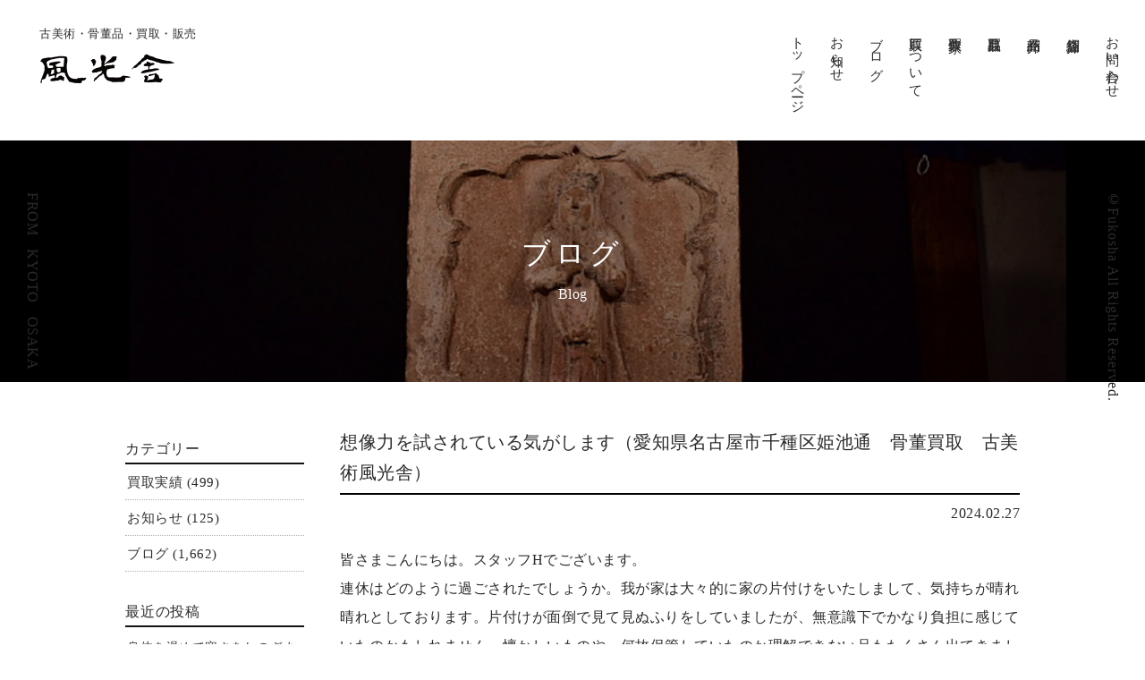

--- FILE ---
content_type: text/html; charset=UTF-8
request_url: https://fu-ko-sya.com/archives/16664
body_size: 67011
content:
<!doctype html>
<html lang="ja">

<head>
	<!-- Google Tag Manager -->
	<script>(function(w,d,s,l,i){w[l]=w[l]||[];w[l].push({'gtm.start':
	new Date().getTime(),event:'gtm.js'});var f=d.getElementsByTagName(s)[0],
	j=d.createElement(s),dl=l!='dataLayer'?'&l='+l:'';j.async=true;j.src=
	'https://www.googletagmanager.com/gtm.js?id='+i+dl;f.parentNode.insertBefore(j,f);
	})(window,document,'script','dataLayer','GTM-WP3MGDDW');</script>
	<!-- End Google Tag Manager -->

    <PageMap>
	<DataObject type="thumbnail">
		<Attribute name="src" value="https://fu-ko-sya.com/fukousya/wp-content/themes/fukousya/images/top_purchase03-2.jpg"/>
		<Attribute name="width" value="120"/>
		<Attribute name="height" value="120"/>
	</DataObject>
</PageMap>

    <meta charset="UTF-8">
    <meta http-equiv="Content-Type" content="text/html; charset=utf-8">
    <meta name="ROBOTS" content="ALL">

    <title>想像力を試されている気がします（愛知県名古屋市千種区姫池通 骨董買取 古美術風光舎） - 風光舎 | 愛知・名古屋での骨董古美術買取 三重 岐阜</title>
    <meta name="author" content="名古屋 風光舎" />
    <meta name="description"
        content="骨董品の買取りから販売まで風光舎にお任せ下さい。骨董品・古美術品の買取り・販売を行っております。掛軸・油絵・日本画・版画などの絵画、陶磁器・焼物・茶道具、彫刻作品、古道具、海外の作品など古美術・骨董品を幅広く買取させて頂きます。" />
    <meta name="keywords" content="古美術,骨董品,買取,アンティーク,名古屋,大阪,愛知,掛け軸,奈良,書画" />

    <meta name="format-detection" content="telephone=no">
    <meta name="viewport" content="width=device-width, maximum-scale=1.0" />

    <link href="https://fu-ko-sya.com/fukousya/wp-content/themes/fukousya/css/common.css" rel="stylesheet">
    <link href="https://fu-ko-sya.com/fukousya/wp-content/themes/fukousya/css/zdo_drawer_menu.css" rel="stylesheet">
    <link href="https://fu-ko-sya.com/fukousya/wp-content/themes/fukousya/css/animate.css" media="screen and (min-width: 769px)"
        rel="stylesheet">
    <link href="https://fu-ko-sya.com/fukousya/wp-content/themes/fukousya/css/swiper-bundle.min.css" rel="stylesheet">
    <link href="https://fu-ko-sya.com/fukousya/wp-content/themes/fukousya/css/contents.css?75445637653" rel="stylesheet">
    <link href="https://fu-ko-sya.com/fukousya/wp-content/themes/fukousya/css/contents_smt.css?12666663" media="screen and (max-width: 769px)"
        rel="stylesheet">
    <link href="https://fonts.googleapis.com/css?family=Noto+Serif+JP&display=swap" rel="stylesheet">

    <script src="https://ajax.googleapis.com/ajax/libs/jquery/2.2.4/jquery.min.js"></script>
        <!-- WordPressのjQueryを読み込ませない -->
    <script>
        $(function() {
            $('#loader').css('display', 'block');
            $(window).load(function() {
                var delaySpeed = 100;
                var fadeSpeed = 1000;
                $('#loader').each(function(i) {
                    $(this).delay(i * (delaySpeed)).fadeOut(1200);
                });
                $('#wrap').each(function(i) {
                    $(this).delay(i * (delaySpeed)).css({
                        display: 'block',
                        opacity: '0'
                    }).animate({
                        opacity: '1',
                        marginTop: '0px'
                    }, fadeSpeed);
                });
            });
        });
    </script>
    <!--[if lt IE 9]>
<script src="js/html5.js"></script>
<![endif]-->

    
		<!-- All in One SEO 4.5.8 - aioseo.com -->
		<meta name="description" content="皆さまこんにちは。スタッフHでございます。 連休はどのように過ごされたでしょうか。我が家は大々的に家の片付けを" />
		<meta name="robots" content="max-image-preview:large" />
		<link rel="canonical" href="https://fu-ko-sya.com/archives/16664" />
		<meta name="generator" content="All in One SEO (AIOSEO) 4.5.8" />
		<meta property="og:locale" content="ja_JP" />
		<meta property="og:site_name" content="風光舎  |  愛知・名古屋での骨董古美術買取 三重 岐阜 - 愛知・名古屋 三重 岐阜での骨董古美術買取" />
		<meta property="og:type" content="article" />
		<meta property="og:title" content="想像力を試されている気がします（愛知県名古屋市千種区姫池通 骨董買取 古美術風光舎） - 風光舎 | 愛知・名古屋での骨董古美術買取 三重 岐阜" />
		<meta property="og:description" content="皆さまこんにちは。スタッフHでございます。 連休はどのように過ごされたでしょうか。我が家は大々的に家の片付けを" />
		<meta property="og:url" content="https://fu-ko-sya.com/archives/16664" />
		<meta property="article:published_time" content="2024-02-27T05:34:48+00:00" />
		<meta property="article:modified_time" content="2024-02-28T02:54:40+00:00" />
		<meta name="twitter:card" content="summary" />
		<meta name="twitter:title" content="想像力を試されている気がします（愛知県名古屋市千種区姫池通 骨董買取 古美術風光舎） - 風光舎 | 愛知・名古屋での骨董古美術買取 三重 岐阜" />
		<meta name="twitter:description" content="皆さまこんにちは。スタッフHでございます。 連休はどのように過ごされたでしょうか。我が家は大々的に家の片付けを" />
		<script type="application/ld+json" class="aioseo-schema">
			{"@context":"https:\/\/schema.org","@graph":[{"@type":"BlogPosting","@id":"https:\/\/fu-ko-sya.com\/archives\/16664#blogposting","name":"\u60f3\u50cf\u529b\u3092\u8a66\u3055\u308c\u3066\u3044\u308b\u6c17\u304c\u3057\u307e\u3059\uff08\u611b\u77e5\u770c\u540d\u53e4\u5c4b\u5e02\u5343\u7a2e\u533a\u59eb\u6c60\u901a \u9aa8\u8463\u8cb7\u53d6 \u53e4\u7f8e\u8853\u98a8\u5149\u820e\uff09 - \u98a8\u5149\u820e | \u611b\u77e5\u30fb\u540d\u53e4\u5c4b\u3067\u306e\u9aa8\u8463\u53e4\u7f8e\u8853\u8cb7\u53d6 \u4e09\u91cd \u5c90\u961c","headline":"\u60f3\u50cf\u529b\u3092\u8a66\u3055\u308c\u3066\u3044\u308b\u6c17\u304c\u3057\u307e\u3059\uff08\u611b\u77e5\u770c\u540d\u53e4\u5c4b\u5e02\u5343\u7a2e\u533a\u59eb\u6c60\u901a\u3000\u9aa8\u8463\u8cb7\u53d6\u3000\u53e4\u7f8e\u8853\u98a8\u5149\u820e\uff09","author":{"@id":"https:\/\/fu-ko-sya.com\/archives\/author\/fukosya#author"},"publisher":{"@id":"https:\/\/fu-ko-sya.com\/#organization"},"image":{"@type":"ImageObject","url":"https:\/\/fu-ko-sya.com\/fukousya\/wp-content\/uploads\/2024\/02\/image_50413057.jpg","@id":"https:\/\/fu-ko-sya.com\/archives\/16664\/#articleImage"},"datePublished":"2024-02-27T14:34:48+09:00","dateModified":"2024-02-28T11:54:40+09:00","inLanguage":"ja","mainEntityOfPage":{"@id":"https:\/\/fu-ko-sya.com\/archives\/16664#webpage"},"isPartOf":{"@id":"https:\/\/fu-ko-sya.com\/archives\/16664#webpage"},"articleSection":"\u30d6\u30ed\u30b0"},{"@type":"BreadcrumbList","@id":"https:\/\/fu-ko-sya.com\/archives\/16664#breadcrumblist","itemListElement":[{"@type":"ListItem","@id":"https:\/\/fu-ko-sya.com\/#listItem","position":1,"name":"\u5bb6"}]},{"@type":"Organization","@id":"https:\/\/fu-ko-sya.com\/#organization","name":"\u98a8\u5149\u820e | \u9aa8\u8463\u54c1\u30fb\u7f8e\u8853\u54c1\u306e\u8cb7\u53d6\u30fb\u8ca9\u58f2 | \u540d\u53e4\u5c4b","url":"https:\/\/fu-ko-sya.com\/"},{"@type":"Person","@id":"https:\/\/fu-ko-sya.com\/archives\/author\/fukosya#author","url":"https:\/\/fu-ko-sya.com\/archives\/author\/fukosya","name":"fukosya","image":{"@type":"ImageObject","@id":"https:\/\/fu-ko-sya.com\/archives\/16664#authorImage","url":"https:\/\/secure.gravatar.com\/avatar\/830859803b980b05ad60c47258c3762570d7d208e6dd8a328d94de15578883ec?s=96&d=mm&r=g","width":96,"height":96,"caption":"fukosya"}},{"@type":"WebPage","@id":"https:\/\/fu-ko-sya.com\/archives\/16664#webpage","url":"https:\/\/fu-ko-sya.com\/archives\/16664","name":"\u60f3\u50cf\u529b\u3092\u8a66\u3055\u308c\u3066\u3044\u308b\u6c17\u304c\u3057\u307e\u3059\uff08\u611b\u77e5\u770c\u540d\u53e4\u5c4b\u5e02\u5343\u7a2e\u533a\u59eb\u6c60\u901a \u9aa8\u8463\u8cb7\u53d6 \u53e4\u7f8e\u8853\u98a8\u5149\u820e\uff09 - \u98a8\u5149\u820e | \u611b\u77e5\u30fb\u540d\u53e4\u5c4b\u3067\u306e\u9aa8\u8463\u53e4\u7f8e\u8853\u8cb7\u53d6 \u4e09\u91cd \u5c90\u961c","description":"\u7686\u3055\u307e\u3053\u3093\u306b\u3061\u306f\u3002\u30b9\u30bf\u30c3\u30d5H\u3067\u3054\u3056\u3044\u307e\u3059\u3002 \u9023\u4f11\u306f\u3069\u306e\u3088\u3046\u306b\u904e\u3054\u3055\u308c\u305f\u3067\u3057\u3087\u3046\u304b\u3002\u6211\u304c\u5bb6\u306f\u5927\u3005\u7684\u306b\u5bb6\u306e\u7247\u4ed8\u3051\u3092","inLanguage":"ja","isPartOf":{"@id":"https:\/\/fu-ko-sya.com\/#website"},"breadcrumb":{"@id":"https:\/\/fu-ko-sya.com\/archives\/16664#breadcrumblist"},"author":{"@id":"https:\/\/fu-ko-sya.com\/archives\/author\/fukosya#author"},"creator":{"@id":"https:\/\/fu-ko-sya.com\/archives\/author\/fukosya#author"},"datePublished":"2024-02-27T14:34:48+09:00","dateModified":"2024-02-28T11:54:40+09:00"},{"@type":"WebSite","@id":"https:\/\/fu-ko-sya.com\/#website","url":"https:\/\/fu-ko-sya.com\/","name":"\u98a8\u5149\u820e  |  \u611b\u77e5\u30fb\u540d\u53e4\u5c4b\u3067\u306e\u9aa8\u8463\u53e4\u7f8e\u8853\u8cb7\u53d6 \u4e09\u91cd \u5c90\u961c","description":"\u611b\u77e5\u30fb\u540d\u53e4\u5c4b \u4e09\u91cd \u5c90\u961c\u3067\u306e\u9aa8\u8463\u53e4\u7f8e\u8853\u8cb7\u53d6","inLanguage":"ja","publisher":{"@id":"https:\/\/fu-ko-sya.com\/#organization"}}]}
		</script>
		<!-- All in One SEO -->

<link rel='dns-prefetch' href='//fonts.googleapis.com' />
<link rel="alternate" type="application/rss+xml" title="風光舎  |  愛知・名古屋での骨董古美術買取 三重 岐阜 &raquo; フィード" href="https://fu-ko-sya.com/feed" />
<link rel="alternate" type="application/rss+xml" title="風光舎  |  愛知・名古屋での骨董古美術買取 三重 岐阜 &raquo; コメントフィード" href="https://fu-ko-sya.com/comments/feed" />
<link rel="alternate" type="application/rss+xml" title="風光舎  |  愛知・名古屋での骨董古美術買取 三重 岐阜 &raquo; 想像力を試されている気がします（愛知県名古屋市千種区姫池通　骨董買取　古美術風光舎） のコメントのフィード" href="https://fu-ko-sya.com/archives/16664/feed" />
<link rel="alternate" title="oEmbed (JSON)" type="application/json+oembed" href="https://fu-ko-sya.com/wp-json/oembed/1.0/embed?url=https%3A%2F%2Ffu-ko-sya.com%2Farchives%2F16664" />
<link rel="alternate" title="oEmbed (XML)" type="text/xml+oembed" href="https://fu-ko-sya.com/wp-json/oembed/1.0/embed?url=https%3A%2F%2Ffu-ko-sya.com%2Farchives%2F16664&#038;format=xml" />
<style id='wp-img-auto-sizes-contain-inline-css' type='text/css'>
img:is([sizes=auto i],[sizes^="auto," i]){contain-intrinsic-size:3000px 1500px}
/*# sourceURL=wp-img-auto-sizes-contain-inline-css */
</style>
<style id='wp-emoji-styles-inline-css' type='text/css'>

	img.wp-smiley, img.emoji {
		display: inline !important;
		border: none !important;
		box-shadow: none !important;
		height: 1em !important;
		width: 1em !important;
		margin: 0 0.07em !important;
		vertical-align: -0.1em !important;
		background: none !important;
		padding: 0 !important;
	}
/*# sourceURL=wp-emoji-styles-inline-css */
</style>
<style id='wp-block-library-inline-css' type='text/css'>
:root{--wp-block-synced-color:#7a00df;--wp-block-synced-color--rgb:122,0,223;--wp-bound-block-color:var(--wp-block-synced-color);--wp-editor-canvas-background:#ddd;--wp-admin-theme-color:#007cba;--wp-admin-theme-color--rgb:0,124,186;--wp-admin-theme-color-darker-10:#006ba1;--wp-admin-theme-color-darker-10--rgb:0,107,160.5;--wp-admin-theme-color-darker-20:#005a87;--wp-admin-theme-color-darker-20--rgb:0,90,135;--wp-admin-border-width-focus:2px}@media (min-resolution:192dpi){:root{--wp-admin-border-width-focus:1.5px}}.wp-element-button{cursor:pointer}:root .has-very-light-gray-background-color{background-color:#eee}:root .has-very-dark-gray-background-color{background-color:#313131}:root .has-very-light-gray-color{color:#eee}:root .has-very-dark-gray-color{color:#313131}:root .has-vivid-green-cyan-to-vivid-cyan-blue-gradient-background{background:linear-gradient(135deg,#00d084,#0693e3)}:root .has-purple-crush-gradient-background{background:linear-gradient(135deg,#34e2e4,#4721fb 50%,#ab1dfe)}:root .has-hazy-dawn-gradient-background{background:linear-gradient(135deg,#faaca8,#dad0ec)}:root .has-subdued-olive-gradient-background{background:linear-gradient(135deg,#fafae1,#67a671)}:root .has-atomic-cream-gradient-background{background:linear-gradient(135deg,#fdd79a,#004a59)}:root .has-nightshade-gradient-background{background:linear-gradient(135deg,#330968,#31cdcf)}:root .has-midnight-gradient-background{background:linear-gradient(135deg,#020381,#2874fc)}:root{--wp--preset--font-size--normal:16px;--wp--preset--font-size--huge:42px}.has-regular-font-size{font-size:1em}.has-larger-font-size{font-size:2.625em}.has-normal-font-size{font-size:var(--wp--preset--font-size--normal)}.has-huge-font-size{font-size:var(--wp--preset--font-size--huge)}.has-text-align-center{text-align:center}.has-text-align-left{text-align:left}.has-text-align-right{text-align:right}.has-fit-text{white-space:nowrap!important}#end-resizable-editor-section{display:none}.aligncenter{clear:both}.items-justified-left{justify-content:flex-start}.items-justified-center{justify-content:center}.items-justified-right{justify-content:flex-end}.items-justified-space-between{justify-content:space-between}.screen-reader-text{border:0;clip-path:inset(50%);height:1px;margin:-1px;overflow:hidden;padding:0;position:absolute;width:1px;word-wrap:normal!important}.screen-reader-text:focus{background-color:#ddd;clip-path:none;color:#444;display:block;font-size:1em;height:auto;left:5px;line-height:normal;padding:15px 23px 14px;text-decoration:none;top:5px;width:auto;z-index:100000}html :where(.has-border-color){border-style:solid}html :where([style*=border-top-color]){border-top-style:solid}html :where([style*=border-right-color]){border-right-style:solid}html :where([style*=border-bottom-color]){border-bottom-style:solid}html :where([style*=border-left-color]){border-left-style:solid}html :where([style*=border-width]){border-style:solid}html :where([style*=border-top-width]){border-top-style:solid}html :where([style*=border-right-width]){border-right-style:solid}html :where([style*=border-bottom-width]){border-bottom-style:solid}html :where([style*=border-left-width]){border-left-style:solid}html :where(img[class*=wp-image-]){height:auto;max-width:100%}:where(figure){margin:0 0 1em}html :where(.is-position-sticky){--wp-admin--admin-bar--position-offset:var(--wp-admin--admin-bar--height,0px)}@media screen and (max-width:600px){html :where(.is-position-sticky){--wp-admin--admin-bar--position-offset:0px}}

/*# sourceURL=wp-block-library-inline-css */
</style><style id='global-styles-inline-css' type='text/css'>
:root{--wp--preset--aspect-ratio--square: 1;--wp--preset--aspect-ratio--4-3: 4/3;--wp--preset--aspect-ratio--3-4: 3/4;--wp--preset--aspect-ratio--3-2: 3/2;--wp--preset--aspect-ratio--2-3: 2/3;--wp--preset--aspect-ratio--16-9: 16/9;--wp--preset--aspect-ratio--9-16: 9/16;--wp--preset--color--black: #000000;--wp--preset--color--cyan-bluish-gray: #abb8c3;--wp--preset--color--white: #ffffff;--wp--preset--color--pale-pink: #f78da7;--wp--preset--color--vivid-red: #cf2e2e;--wp--preset--color--luminous-vivid-orange: #ff6900;--wp--preset--color--luminous-vivid-amber: #fcb900;--wp--preset--color--light-green-cyan: #7bdcb5;--wp--preset--color--vivid-green-cyan: #00d084;--wp--preset--color--pale-cyan-blue: #8ed1fc;--wp--preset--color--vivid-cyan-blue: #0693e3;--wp--preset--color--vivid-purple: #9b51e0;--wp--preset--gradient--vivid-cyan-blue-to-vivid-purple: linear-gradient(135deg,rgb(6,147,227) 0%,rgb(155,81,224) 100%);--wp--preset--gradient--light-green-cyan-to-vivid-green-cyan: linear-gradient(135deg,rgb(122,220,180) 0%,rgb(0,208,130) 100%);--wp--preset--gradient--luminous-vivid-amber-to-luminous-vivid-orange: linear-gradient(135deg,rgb(252,185,0) 0%,rgb(255,105,0) 100%);--wp--preset--gradient--luminous-vivid-orange-to-vivid-red: linear-gradient(135deg,rgb(255,105,0) 0%,rgb(207,46,46) 100%);--wp--preset--gradient--very-light-gray-to-cyan-bluish-gray: linear-gradient(135deg,rgb(238,238,238) 0%,rgb(169,184,195) 100%);--wp--preset--gradient--cool-to-warm-spectrum: linear-gradient(135deg,rgb(74,234,220) 0%,rgb(151,120,209) 20%,rgb(207,42,186) 40%,rgb(238,44,130) 60%,rgb(251,105,98) 80%,rgb(254,248,76) 100%);--wp--preset--gradient--blush-light-purple: linear-gradient(135deg,rgb(255,206,236) 0%,rgb(152,150,240) 100%);--wp--preset--gradient--blush-bordeaux: linear-gradient(135deg,rgb(254,205,165) 0%,rgb(254,45,45) 50%,rgb(107,0,62) 100%);--wp--preset--gradient--luminous-dusk: linear-gradient(135deg,rgb(255,203,112) 0%,rgb(199,81,192) 50%,rgb(65,88,208) 100%);--wp--preset--gradient--pale-ocean: linear-gradient(135deg,rgb(255,245,203) 0%,rgb(182,227,212) 50%,rgb(51,167,181) 100%);--wp--preset--gradient--electric-grass: linear-gradient(135deg,rgb(202,248,128) 0%,rgb(113,206,126) 100%);--wp--preset--gradient--midnight: linear-gradient(135deg,rgb(2,3,129) 0%,rgb(40,116,252) 100%);--wp--preset--font-size--small: 13px;--wp--preset--font-size--medium: 20px;--wp--preset--font-size--large: 36px;--wp--preset--font-size--x-large: 42px;--wp--preset--spacing--20: 0.44rem;--wp--preset--spacing--30: 0.67rem;--wp--preset--spacing--40: 1rem;--wp--preset--spacing--50: 1.5rem;--wp--preset--spacing--60: 2.25rem;--wp--preset--spacing--70: 3.38rem;--wp--preset--spacing--80: 5.06rem;--wp--preset--shadow--natural: 6px 6px 9px rgba(0, 0, 0, 0.2);--wp--preset--shadow--deep: 12px 12px 50px rgba(0, 0, 0, 0.4);--wp--preset--shadow--sharp: 6px 6px 0px rgba(0, 0, 0, 0.2);--wp--preset--shadow--outlined: 6px 6px 0px -3px rgb(255, 255, 255), 6px 6px rgb(0, 0, 0);--wp--preset--shadow--crisp: 6px 6px 0px rgb(0, 0, 0);}:where(.is-layout-flex){gap: 0.5em;}:where(.is-layout-grid){gap: 0.5em;}body .is-layout-flex{display: flex;}.is-layout-flex{flex-wrap: wrap;align-items: center;}.is-layout-flex > :is(*, div){margin: 0;}body .is-layout-grid{display: grid;}.is-layout-grid > :is(*, div){margin: 0;}:where(.wp-block-columns.is-layout-flex){gap: 2em;}:where(.wp-block-columns.is-layout-grid){gap: 2em;}:where(.wp-block-post-template.is-layout-flex){gap: 1.25em;}:where(.wp-block-post-template.is-layout-grid){gap: 1.25em;}.has-black-color{color: var(--wp--preset--color--black) !important;}.has-cyan-bluish-gray-color{color: var(--wp--preset--color--cyan-bluish-gray) !important;}.has-white-color{color: var(--wp--preset--color--white) !important;}.has-pale-pink-color{color: var(--wp--preset--color--pale-pink) !important;}.has-vivid-red-color{color: var(--wp--preset--color--vivid-red) !important;}.has-luminous-vivid-orange-color{color: var(--wp--preset--color--luminous-vivid-orange) !important;}.has-luminous-vivid-amber-color{color: var(--wp--preset--color--luminous-vivid-amber) !important;}.has-light-green-cyan-color{color: var(--wp--preset--color--light-green-cyan) !important;}.has-vivid-green-cyan-color{color: var(--wp--preset--color--vivid-green-cyan) !important;}.has-pale-cyan-blue-color{color: var(--wp--preset--color--pale-cyan-blue) !important;}.has-vivid-cyan-blue-color{color: var(--wp--preset--color--vivid-cyan-blue) !important;}.has-vivid-purple-color{color: var(--wp--preset--color--vivid-purple) !important;}.has-black-background-color{background-color: var(--wp--preset--color--black) !important;}.has-cyan-bluish-gray-background-color{background-color: var(--wp--preset--color--cyan-bluish-gray) !important;}.has-white-background-color{background-color: var(--wp--preset--color--white) !important;}.has-pale-pink-background-color{background-color: var(--wp--preset--color--pale-pink) !important;}.has-vivid-red-background-color{background-color: var(--wp--preset--color--vivid-red) !important;}.has-luminous-vivid-orange-background-color{background-color: var(--wp--preset--color--luminous-vivid-orange) !important;}.has-luminous-vivid-amber-background-color{background-color: var(--wp--preset--color--luminous-vivid-amber) !important;}.has-light-green-cyan-background-color{background-color: var(--wp--preset--color--light-green-cyan) !important;}.has-vivid-green-cyan-background-color{background-color: var(--wp--preset--color--vivid-green-cyan) !important;}.has-pale-cyan-blue-background-color{background-color: var(--wp--preset--color--pale-cyan-blue) !important;}.has-vivid-cyan-blue-background-color{background-color: var(--wp--preset--color--vivid-cyan-blue) !important;}.has-vivid-purple-background-color{background-color: var(--wp--preset--color--vivid-purple) !important;}.has-black-border-color{border-color: var(--wp--preset--color--black) !important;}.has-cyan-bluish-gray-border-color{border-color: var(--wp--preset--color--cyan-bluish-gray) !important;}.has-white-border-color{border-color: var(--wp--preset--color--white) !important;}.has-pale-pink-border-color{border-color: var(--wp--preset--color--pale-pink) !important;}.has-vivid-red-border-color{border-color: var(--wp--preset--color--vivid-red) !important;}.has-luminous-vivid-orange-border-color{border-color: var(--wp--preset--color--luminous-vivid-orange) !important;}.has-luminous-vivid-amber-border-color{border-color: var(--wp--preset--color--luminous-vivid-amber) !important;}.has-light-green-cyan-border-color{border-color: var(--wp--preset--color--light-green-cyan) !important;}.has-vivid-green-cyan-border-color{border-color: var(--wp--preset--color--vivid-green-cyan) !important;}.has-pale-cyan-blue-border-color{border-color: var(--wp--preset--color--pale-cyan-blue) !important;}.has-vivid-cyan-blue-border-color{border-color: var(--wp--preset--color--vivid-cyan-blue) !important;}.has-vivid-purple-border-color{border-color: var(--wp--preset--color--vivid-purple) !important;}.has-vivid-cyan-blue-to-vivid-purple-gradient-background{background: var(--wp--preset--gradient--vivid-cyan-blue-to-vivid-purple) !important;}.has-light-green-cyan-to-vivid-green-cyan-gradient-background{background: var(--wp--preset--gradient--light-green-cyan-to-vivid-green-cyan) !important;}.has-luminous-vivid-amber-to-luminous-vivid-orange-gradient-background{background: var(--wp--preset--gradient--luminous-vivid-amber-to-luminous-vivid-orange) !important;}.has-luminous-vivid-orange-to-vivid-red-gradient-background{background: var(--wp--preset--gradient--luminous-vivid-orange-to-vivid-red) !important;}.has-very-light-gray-to-cyan-bluish-gray-gradient-background{background: var(--wp--preset--gradient--very-light-gray-to-cyan-bluish-gray) !important;}.has-cool-to-warm-spectrum-gradient-background{background: var(--wp--preset--gradient--cool-to-warm-spectrum) !important;}.has-blush-light-purple-gradient-background{background: var(--wp--preset--gradient--blush-light-purple) !important;}.has-blush-bordeaux-gradient-background{background: var(--wp--preset--gradient--blush-bordeaux) !important;}.has-luminous-dusk-gradient-background{background: var(--wp--preset--gradient--luminous-dusk) !important;}.has-pale-ocean-gradient-background{background: var(--wp--preset--gradient--pale-ocean) !important;}.has-electric-grass-gradient-background{background: var(--wp--preset--gradient--electric-grass) !important;}.has-midnight-gradient-background{background: var(--wp--preset--gradient--midnight) !important;}.has-small-font-size{font-size: var(--wp--preset--font-size--small) !important;}.has-medium-font-size{font-size: var(--wp--preset--font-size--medium) !important;}.has-large-font-size{font-size: var(--wp--preset--font-size--large) !important;}.has-x-large-font-size{font-size: var(--wp--preset--font-size--x-large) !important;}
/*# sourceURL=global-styles-inline-css */
</style>

<style id='classic-theme-styles-inline-css' type='text/css'>
/*! This file is auto-generated */
.wp-block-button__link{color:#fff;background-color:#32373c;border-radius:9999px;box-shadow:none;text-decoration:none;padding:calc(.667em + 2px) calc(1.333em + 2px);font-size:1.125em}.wp-block-file__button{background:#32373c;color:#fff;text-decoration:none}
/*# sourceURL=/wp-includes/css/classic-themes.min.css */
</style>
<link rel='stylesheet' id='wp-pagenavi-css' href='https://fu-ko-sya.com/fukousya/wp-content/plugins/wp-pagenavi/pagenavi-css.css?ver=2.70' type='text/css' media='all' />
<link rel='stylesheet' id='twentyfourteen-lato-css' href='//fonts.googleapis.com/css?family=Lato%3A300%2C400%2C700%2C900%2C300italic%2C400italic%2C700italic' type='text/css' media='all' />
<link rel='stylesheet' id='genericons-css' href='https://fu-ko-sya.com/fukousya/wp-content/themes/fukousya/genericons/genericons.css?ver=3.0.2' type='text/css' media='all' />
<link rel='stylesheet' id='twentyfourteen-style-css' href='https://fu-ko-sya.com/fukousya/wp-content/themes/fukousya/style.css?ver=6.9' type='text/css' media='all' />
<link rel="https://api.w.org/" href="https://fu-ko-sya.com/wp-json/" /><link rel="alternate" title="JSON" type="application/json" href="https://fu-ko-sya.com/wp-json/wp/v2/posts/16664" /><link rel="EditURI" type="application/rsd+xml" title="RSD" href="https://fu-ko-sya.com/fukousya/xmlrpc.php?rsd" />
<meta name="generator" content="WordPress 6.9" />
<link rel='shortlink' href='https://fu-ko-sya.com/?p=16664' />

</head>

<body class="page--filtering">
	<!-- Google Tag Manager (noscript) -->
	<noscript><iframe src="https://www.googletagmanager.com/ns.html?id=GTM-WP3MGDDW"
	height="0" width="0" style="display:none;visibility:hidden"></iframe></noscript>
	<!-- End Google Tag Manager (noscript) -->
    <div id="loader">
        <div class="sk-cube-grid">
            <div class="sk-cube sk-cube1"></div>
            <div class="sk-cube sk-cube2"></div>
            <div class="sk-cube sk-cube3"></div>
            <div class="sk-cube sk-cube4"></div>
            <div class="sk-cube sk-cube5"></div>
            <div class="sk-cube sk-cube6"></div>
            <div class="sk-cube sk-cube7"></div>
            <div class="sk-cube sk-cube8"></div>
            <div class="sk-cube sk-cube9"></div>
        </div>
    </div>

    <div id="wrap">

        <div class="zdo_drawer_menu">
            <!--
		Copyright 2018 Zarigani Design Office.
		Released under the MIT license
		https://github.com/zarigani-design-office/drawer_menu/blob/master/index.html
		-->
            <div class="zdo_drawer_bg"></div>
            <button type="button" class="zdo_drawer_button">
                <span class="zdo_drawer_bar zdo_drawer_bar1"></span>
                <span class="zdo_drawer_bar zdo_drawer_bar2"></span>
                <span class="zdo_drawer_bar zdo_drawer_bar3"></span>
            </button>
            <div class="ac acmenu switch">
                <nav class="zdo_drawer_nav_wrapper">
                    <ul class="zdo_drawer_nav">
                        <li><a href="https://fu-ko-sya.com/">トップページ</a></li>
                        <li><a href="https://fu-ko-sya.com/archives/category/info">お知らせ</a></li>
                        <li><a href="https://fu-ko-sya.com/archives/category/blog">ブログ</a></li>
                        <li><a href="https://fu-ko-sya.com/purchase">買取について</a></li>
                        <li><a href="https://fu-ko-sya.com/writer">買取作家</a></li>
                        <li><a href="https://fu-ko-sya.com/purchased-items">買取品目</a></li>
                        <li><a href="https://fu-ko-sya.com/archives/products">商品紹介</a></li>
                        <li><a href="https://fu-ko-sya.com/shop">店舗紹介</a></li>
                        <li><a href="https://fu-ko-sya.com/contact">お問い合わせ</a></li>
                    </ul>
                </nav>
            </div><!-- acmenu -->
        </div><!-- zdo_drawer_menu -->

        <header id="header">
            <div class="logo">
                <a href="https://fu-ko-sya.com/">
                    <h1>古美術・骨董品・買取・販売</h1>
                    <h2><img src="https://fu-ko-sya.com/fukousya/wp-content/themes/fukousya/images/logo.png"
                            srcset="https://fu-ko-sya.com/fukousya/wp-content/themes/fukousya/images/logo.png 1x,https://fu-ko-sya.com/fukousya/wp-content/themes/fukousya/images/logo@2x.png 2x"
                            alt="名古屋 風光舎"></h2>
                </a>
            </div>
            <ul class="navi">
                <li><a href="https://fu-ko-sya.com/">トップページ</a></li>
                <li><a href="https://fu-ko-sya.com/archives/category/info">お知らせ</a></li>
                <li><a href="https://fu-ko-sya.com/archives/category/blog">ブログ</a></li>
                <li><a href="https://fu-ko-sya.com/purchase">買取について</a></li>
                <li><a href="https://fu-ko-sya.com/writer">買取作家</a></li>
                <li><a href="https://fu-ko-sya.com/purchased-items">買取品目</a></li>
                <li><a href="https://fu-ko-sya.com/archives/products">商品紹介</a></li>
                <li><a href="https://fu-ko-sya.com/shop">店舗紹介</a></li>
                <li><a href="https://fu-ko-sya.com/contact">お問い合わせ</a></li>
            </ul>
        </header>
<div class="header_ttl_bg2 header_blog">
	<div class="header_ttl">
		<h2>ブログ</h2>
		<p>Blog</p>
	</div>
</div>



<div id="contents-area">

	<p class="side_copy">FROM<span>KYOTO</span>OSAKA</p>
	<p class="side_copyright">©Fukosha All Rights Reserved.</p>

<div class="right">


			
<div class="entry-contents-area">
<article id="post-16664" class="post-16664 post type-post status-publish format-standard hentry category-blog">
	
	<header class="entry-header">
				
		<h1 class="entry-title">想像力を試されている気がします（愛知県名古屋市千種区姫池通　骨董買取　古美術風光舎）</h1>
		
		
	</header><!-- .entry-header -->
    <p class="date-color">2024.02.27</p>

		<div class="entry-content">
		<p>皆さまこんにちは。スタッフHでございます。</p>
<p>連休はどのように過ごされたでしょうか。我が家は大々的に家の片付けをいたしまして、気持ちが晴れ晴れとしております。片付けが面倒で見て見ぬふりをしていましたが、無意識下でかなり負担に感じていたのかもしれません。懐かしいものや、何故保管していたのか理解できない品もたくさん出てきました。自分にとって本当に必要なものは何かを考えさせられます。</p>
<p>&nbsp;</p>
<p>さて、古来より中国の文人は石を生涯の友とまで呼び、大切にしていたといいます。机上の装飾品として愛で、詩に詠んでいたということです。中国では「鑑賞石」という文化があり、現代でも石愛好家は多く、石の模様を山水画に見立て楽しんでいるそうです。</p>
<p>&nbsp;</p>
<p>風光舎店内にも太湖石と呼ばれる石がございます。足元が細く絶妙なバランスで立っております。</p>
<p>&nbsp;</p>
<p>&nbsp;</p>
<p><img fetchpriority="high" decoding="async" class="size-medium wp-image-16665 aligncenter" src="https://fu-ko-sya.com/fukousya/wp-content/uploads/2024/02/image_50413057-225x300.jpg" alt="" width="225" height="300" srcset="https://fu-ko-sya.com/fukousya/wp-content/uploads/2024/02/image_50413057-225x300.jpg 225w, https://fu-ko-sya.com/fukousya/wp-content/uploads/2024/02/image_50413057-768x1024.jpg 768w, https://fu-ko-sya.com/fukousya/wp-content/uploads/2024/02/image_50413057-1152x1536.jpg 1152w, https://fu-ko-sya.com/fukousya/wp-content/uploads/2024/02/image_50413057-1536x2048.jpg 1536w, https://fu-ko-sya.com/fukousya/wp-content/uploads/2024/02/image_50413057-scaled.jpg 1920w" sizes="(max-width: 225px) 100vw, 225px" /></p>
<p>&nbsp;</p>
<p>&nbsp;</p>
<p>太湖石とは中国蘇州のかつて内海だった太湖から産出された石灰岩の奇石です。長年、湖水や風雨の浸食を受けて石の表面にくぼみや孔穴のある複雑な形をしています。自然が作り出す芸術品として珍重されてきました。</p>
<p>太湖石の発見者は唐代の詩人、白居易（白楽天）であるという説もあり、愛好家として知られています。宋代には太湖石を峰に見立てて庭園に飾ったり、書斎の装飾品としても用いられました。また絵画や工芸品にも描かれるなど大変人気のあるモチーフだったとのことです。</p>
<p>鑑賞ポイントは諸説あるそうですが、有名なところで「痩、漏、皺、透」という基準があるとのこと。痩は細く長いこと、自立していること。漏は複雑に穴が開いていること。皺は石肌がよく、皺や模様に趣があること。透は大小の穴から奥の景色がみえることだそうです。最高ランクの物は皇帝や貴族たちがこぞって集めたと言われています。</p>
<p>&nbsp;</p>
<p>しかしその独特な珍しい形は目を楽しませるためだけのものではなかったようです。中国の文献によると、道教の視点から複雑にあいた穴が別世界への入り口であるとも考えられ、別世界が一つの太湖石の中にいくつも存在するとみなされたそうです。奇石はミニチュアの宇宙の集合体とも考えられ永遠の世界が凝縮していると想像を膨らませていたようです。</p>
<p>当時の人々にとっての宇宙は、今私が想像する宇宙とは比べ物にならないほど果てしなく、得体の知れない空間だったことでしょう。机に向かいながらそんな世界に心を馳せ、俗世から離れて自由な思考を楽しんだのでしょうか。覗いているのは穴の向こうなのか、それとも自分の頭の中なのか。いずれにしても見る側の想像力が試される気がいたします。</p>
<p>&nbsp;</p>
<p>&nbsp;</p>
<p><img decoding="async" class="size-medium wp-image-16670 aligncenter" src="https://fu-ko-sya.com/fukousya/wp-content/uploads/2024/02/image_50395649-1-225x300.jpg" alt="" width="225" height="300" srcset="https://fu-ko-sya.com/fukousya/wp-content/uploads/2024/02/image_50395649-1-225x300.jpg 225w, https://fu-ko-sya.com/fukousya/wp-content/uploads/2024/02/image_50395649-1-768x1024.jpg 768w, https://fu-ko-sya.com/fukousya/wp-content/uploads/2024/02/image_50395649-1-1152x1536.jpg 1152w, https://fu-ko-sya.com/fukousya/wp-content/uploads/2024/02/image_50395649-1-1536x2048.jpg 1536w, https://fu-ko-sya.com/fukousya/wp-content/uploads/2024/02/image_50395649-1-scaled.jpg 1920w" sizes="(max-width: 225px) 100vw, 225px" /></p>
<p>&nbsp;</p>
<p>&nbsp;</p>
<p>日本でも中国の影響を受け、太湖石を絵画や工芸品のモチーフとして取り入れられています。伊万里焼でも初期伊万里以来、柿右衛門式様式、金襴手様式で奇石の背面から花が伸びる構図の文様をみることができるとのこと。しかし時代と共に太湖石の描き方が簡素化していき、次第にただの丸で表されるようになったそうです。文様の中で、この丸いものは何だろうという疑問が湧いたら太湖石の名残かもしれませんね。</p>
<p>&nbsp;</p>
<p>話は逸れますが、先日雛菓子をいただきました。食べるのが忍びないほど可愛いく、淡い色合いが春を感じさせてくれます。しばらく眺めて楽しみたいと思います。</p>
<p>&nbsp;</p>
<p>&nbsp;</p>
<p><img decoding="async" class="size-medium wp-image-16671 aligncenter" src="https://fu-ko-sya.com/fukousya/wp-content/uploads/2024/02/image_50438913-225x300.jpg" alt="" width="225" height="300" srcset="https://fu-ko-sya.com/fukousya/wp-content/uploads/2024/02/image_50438913-225x300.jpg 225w, https://fu-ko-sya.com/fukousya/wp-content/uploads/2024/02/image_50438913-768x1024.jpg 768w, https://fu-ko-sya.com/fukousya/wp-content/uploads/2024/02/image_50438913-1152x1536.jpg 1152w, https://fu-ko-sya.com/fukousya/wp-content/uploads/2024/02/image_50438913-1536x2048.jpg 1536w, https://fu-ko-sya.com/fukousya/wp-content/uploads/2024/02/image_50438913-scaled.jpg 1920w" sizes="(max-width: 225px) 100vw, 225px" /></p>
<p>&nbsp;</p>
<p>&nbsp;</p>
<p>それでは、また次の機会に。</p>
<p>&nbsp;</p>
<p>Hello everyone. This is Staff H.</p>
<p>How did you spend the holidays? We cleaned up our house extensively, and we are feeling refreshed. I pretended to ignore it because it was a hassle to clean up, but I may have unconsciously felt it was quite a burden. I found many items that I missed and many items that I don&#8217;t understand why I kept. It makes me think about what is really necessary for me.</p>
<p>Now, since ancient times, Chinese literati even called stones their lifelong friends and cherished them. They loved them as desk ornaments and composed poems about them. In China, there is a culture of &#8220;appreciating stones,&#8221; and even today there are many stone lovers who enjoy the patterns on stones as if they were landscape paintings.</p>
<p>There is a stone called &#8220;Taihu Stone&#8221; in the Fukosha store. It stands with a slender foot and is exquisitely balanced.</p>
<p>&nbsp;</p>
<p>Taihu Stone is an unusual limestone stone produced from Taihu Lake, which used to be an inland sea in Suzhou, China. Over the years, the lake water and wind and rain have eroded the stone into intricate shapes with hollows and holes on the surface. It has been prized as a work of art created by nature.</p>
<p>Some say that Taihu Stone was discovered by the Tang Dynasty poet Bai Juyi (Bai Le Tian), who is known as a connoisseur of the stone. During the Song dynasty (960-1279), Taihu Stone was used as a peak in gardens and as an ornament in study rooms. It was also a very popular motif in paintings and crafts.</p>
<p>There are various theories on how to appreciate the stone, but the most well-known are the following criteria: slenderness, leakiness, wrinkles, and translucency. Slender means long and thin, and freestanding. Leakage is a complicated hole in the surface. Wrinkles are those with good stone skin, and the wrinkles and patterns have a certain elegance. The word &#8220;toru&#8221; means that the view from the back can be seen through the holes of various sizes. It is said that the highest-grade pieces were collected by emperors and aristocrats.</p>
<p>&nbsp;</p>
<p>However, their unique and unusual shapes were not meant to please the eye. According to Chinese literature, from a Taoist perspective, the intricate holes were thought to be portals to other worlds, and other worlds were considered to exist within a single taihu stone. The odd stones were also thought to be miniature collections of universes, and people imagined that the eternal worlds were condensed in them.</p>
<p>The universe for the people of that time must have been an endless, unfathomable space far beyond anything we can imagine today. They must have enjoyed the freedom of thinking about such a world away from the mundane world as they sat at their desks. Was he peering through a hole or into his own head? Either way, I feel that the viewer&#8217;s imagination is put to the test.</p>
<p>Influenced by China, Japanese people have also adopted taiko-seki as a motif in their paintings and crafts. In Imari ware, since the early Imari period, Kakiemon style and Kinrande style have also been used to depict flowers extending from the back of the strange stones. However, as time went by, the drawing of taiko-seki became simpler, and it gradually came to be represented as a simple circle. If you wonder what these circles are in the design, they may be the remnants of Taihu Stone.</p>
<p>&nbsp;</p>
<p>This is a digression, but the other day I received some hina festival sweets. They are so cute that I can hardly bear to eat them, and their pale colors are indescribably beautiful. I would like to enjoy looking at them for a while.</p>
<p>&nbsp;</p>
<p>See you next time.</p>
<p>&nbsp;</p>
<p>&nbsp;</p>
<p>＊＊＊＊＊＊＊＊＊＊＊＊＊＊＊＊＊＊＊</p>
<p>&nbsp;</p>
<p>&nbsp;</p>
<p>ご実家の整理やお片付けなどをされている方のご相談などが多くございます。</p>
<p>お片付けなどくれぐれもご無理のないようになさってくださいませ。</p>
<p>風光舎では古美術品や骨董品の他にも絵画や宝石、趣味のお品など様々なジャンルのものを買受しております。</p>
<p>お片付けをされていて、こういうものでもいいのかしらと迷われているものでも、どうぞお気軽にご相談下さいませ。</p>
<p>また風光舎は、出張買取も強化しております。ご近所はもちろん、愛知県内、岐阜県、三重県その他の県へも出張いたします。</p>
<p>まずは、お電話お待ちしております。</p>
<p>&nbsp;</p>
<p>&nbsp;</p>
<p>愛知県名古屋市千種区姫池通</p>
<p>骨董 買取【古美術 風光舎 名古屋店】</p>
<p>TEL052（734）8444</p>
<p>10：00－18：00 OPEN</p>
<p>&nbsp;</p>
<p>＃骨董買取＃古美術買取＃出張買取＃無料査定＃生前整理＃遺品整理＃家じまい＃実家じまい＃掛け軸＃絵画＃木箱入り茶碗＃刀剣＃洋食器#貴金属</p>
<p>&nbsp;</p>
<p>&nbsp;</p>
	</div><!-- .entry-content -->
	
	
	<div class="entry-meta">

									<p>カテゴリー：<span class="cat-links"><a href="https://fu-ko-sya.com/archives/category/blog" rel="category tag">ブログ</a></span></p>
		</div><!-- .entry-meta -->
		



	</article><!-- #post-## -->
</div>

	<nav class="navigation post-navigation" role="navigation">
		<h1 class="screen-reader-text">Post navigation</h1>
		<div class="nav-links">
			<a href="https://fu-ko-sya.com/archives/16619" rel="prev"><span class="meta-nav">Previous Post</span>犬派か猫派か、どちらでしょうか。（愛知県名古屋市千種区姫池通　骨董品買取　古美術風光舎）</a><a href="https://fu-ko-sya.com/archives/16683" rel="next"><span class="meta-nav">Next Post</span>幻想的な光に見入ってしまいます（愛知県名古屋市千種区姫池通　骨董買取　古美術風光舎）</a>		</div><!-- .nav-links -->
	</nav><!-- .navigation -->
	
<div id="comments" class="comments-area">

	
		<div id="respond" class="comment-respond">
		<h3 id="reply-title" class="comment-reply-title">コメントを残す <small><a rel="nofollow" id="cancel-comment-reply-link" href="/archives/16664#respond" style="display:none;">コメントをキャンセル</a></small></h3><form action="https://fu-ko-sya.com/fukousya/wp-comments-post.php" method="post" id="commentform" class="comment-form"><p class="comment-notes"><span id="email-notes">メールアドレスが公開されることはありません。</span> <span class="required-field-message"><span class="required">※</span> が付いている欄は必須項目です</span></p><p class="comment-form-comment"><label for="comment">コメント <span class="required">※</span></label> <textarea id="comment" name="comment" cols="45" rows="8" maxlength="65525" required></textarea></p><p class="comment-form-author"><label for="author">名前 <span class="required">※</span></label> <input id="author" name="author" type="text" value="" size="30" maxlength="245" autocomplete="name" required /></p>
<p class="comment-form-email"><label for="email">メール <span class="required">※</span></label> <input id="email" name="email" type="email" value="" size="30" maxlength="100" aria-describedby="email-notes" autocomplete="email" required /></p>
<p class="comment-form-url"><label for="url">サイト</label> <input id="url" name="url" type="url" value="" size="30" maxlength="200" autocomplete="url" /></p>
<p class="comment-form-cookies-consent"><input id="wp-comment-cookies-consent" name="wp-comment-cookies-consent" type="checkbox" value="yes" /> <label for="wp-comment-cookies-consent">次回のコメントで使用するためブラウザーに自分の名前、メールアドレス、サイトを保存する。</label></p>
<p class="form-submit"><input name="submit" type="submit" id="submit" class="submit" value="コメントを送信" /> <input type='hidden' name='comment_post_ID' value='16664' id='comment_post_ID' />
<input type='hidden' name='comment_parent' id='comment_parent' value='0' />
</p><p style="display: none;"><input type="hidden" id="akismet_comment_nonce" name="akismet_comment_nonce" value="6af513bf3c" /></p><p style="display: none !important;" class="akismet-fields-container" data-prefix="ak_"><label>&#916;<textarea name="ak_hp_textarea" cols="45" rows="8" maxlength="100"></textarea></label><input type="hidden" id="ak_js_1" name="ak_js" value="129"/><script>document.getElementById( "ak_js_1" ).setAttribute( "value", ( new Date() ).getTime() );</script></p></form>	</div><!-- #respond -->
	
</div><!-- #comments -->
            
            
</div>
<!-- right end -->

<div class="left">
<div id="left-area">

<div class="mb30">
<h1 class="widget-title">カテゴリー</h1>
<ul class="category-ul">
		<li class="cat-item cat-item-29"><a href="https://fu-ko-sya.com/archives/category/buy">買取実績</a> (499)
</li>
	<li class="cat-item cat-item-2"><a href="https://fu-ko-sya.com/archives/category/info">お知らせ</a> (125)
</li>
	<li class="cat-item cat-item-1"><a href="https://fu-ko-sya.com/archives/category/blog">ブログ</a> (1,662)
</li>
	</ul>
</div>


	
		<div id="primary-sidebar" class="primary-sidebar widget-area" role="complementary">
		
		<aside id="recent-posts-2" class="widget widget_recent_entries">
		<h1 class="widget-title">最近の投稿</h1>
		<ul>
											<li>
					<a href="https://fu-ko-sya.com/archives/27450">身体を温めて寒さをしのぎましょう（愛知県名古屋市千種区姫池通　骨董買取　古美術風光舎）</a>
									</li>
											<li>
					<a href="https://fu-ko-sya.com/archives/27439">次のブームは和紅茶ブームか？（愛知県名古屋市千種区姫池通　骨董買取　古美術風光舎）</a>
									</li>
											<li>
					<a href="https://fu-ko-sya.com/archives/27428">共通テスト、AIが間違えた問題とは？（愛知県名古屋市千種区姫池通　骨董買取　古美術風光）</a>
									</li>
											<li>
					<a href="https://fu-ko-sya.com/archives/27409">大寒波到来（愛知県名古屋市千種区姫池通　骨董買取　古美術風光舎）</a>
									</li>
											<li>
					<a href="https://fu-ko-sya.com/archives/27412">名古屋市守山区のお客様より茶道具など買取いたしました。（愛知県名古屋市千種区姫池通　骨董買取　古美術風光舎）</a>
									</li>
					</ul>

		</aside><aside id="archives-3" class="widget widget_archive"><h1 class="widget-title">アーカイブ</h1>
			<ul>
					<li><a href='https://fu-ko-sya.com/archives/date/2026/01'>2026年1月</a></li>
	<li><a href='https://fu-ko-sya.com/archives/date/2025/12'>2025年12月</a></li>
	<li><a href='https://fu-ko-sya.com/archives/date/2025/11'>2025年11月</a></li>
	<li><a href='https://fu-ko-sya.com/archives/date/2025/10'>2025年10月</a></li>
	<li><a href='https://fu-ko-sya.com/archives/date/2025/09'>2025年9月</a></li>
	<li><a href='https://fu-ko-sya.com/archives/date/2025/08'>2025年8月</a></li>
	<li><a href='https://fu-ko-sya.com/archives/date/2025/07'>2025年7月</a></li>
	<li><a href='https://fu-ko-sya.com/archives/date/2025/06'>2025年6月</a></li>
	<li><a href='https://fu-ko-sya.com/archives/date/2025/05'>2025年5月</a></li>
	<li><a href='https://fu-ko-sya.com/archives/date/2025/04'>2025年4月</a></li>
	<li><a href='https://fu-ko-sya.com/archives/date/2025/03'>2025年3月</a></li>
	<li><a href='https://fu-ko-sya.com/archives/date/2025/02'>2025年2月</a></li>
	<li><a href='https://fu-ko-sya.com/archives/date/2025/01'>2025年1月</a></li>
	<li><a href='https://fu-ko-sya.com/archives/date/2024/12'>2024年12月</a></li>
	<li><a href='https://fu-ko-sya.com/archives/date/2024/11'>2024年11月</a></li>
	<li><a href='https://fu-ko-sya.com/archives/date/2024/10'>2024年10月</a></li>
	<li><a href='https://fu-ko-sya.com/archives/date/2024/09'>2024年9月</a></li>
	<li><a href='https://fu-ko-sya.com/archives/date/2024/08'>2024年8月</a></li>
	<li><a href='https://fu-ko-sya.com/archives/date/2024/07'>2024年7月</a></li>
	<li><a href='https://fu-ko-sya.com/archives/date/2024/06'>2024年6月</a></li>
	<li><a href='https://fu-ko-sya.com/archives/date/2024/05'>2024年5月</a></li>
	<li><a href='https://fu-ko-sya.com/archives/date/2024/04'>2024年4月</a></li>
	<li><a href='https://fu-ko-sya.com/archives/date/2024/03'>2024年3月</a></li>
	<li><a href='https://fu-ko-sya.com/archives/date/2024/02'>2024年2月</a></li>
	<li><a href='https://fu-ko-sya.com/archives/date/2024/01'>2024年1月</a></li>
	<li><a href='https://fu-ko-sya.com/archives/date/2023/12'>2023年12月</a></li>
	<li><a href='https://fu-ko-sya.com/archives/date/2023/11'>2023年11月</a></li>
	<li><a href='https://fu-ko-sya.com/archives/date/2023/10'>2023年10月</a></li>
	<li><a href='https://fu-ko-sya.com/archives/date/2023/09'>2023年9月</a></li>
	<li><a href='https://fu-ko-sya.com/archives/date/2023/08'>2023年8月</a></li>
	<li><a href='https://fu-ko-sya.com/archives/date/2023/07'>2023年7月</a></li>
	<li><a href='https://fu-ko-sya.com/archives/date/2023/06'>2023年6月</a></li>
	<li><a href='https://fu-ko-sya.com/archives/date/2023/05'>2023年5月</a></li>
	<li><a href='https://fu-ko-sya.com/archives/date/2023/04'>2023年4月</a></li>
	<li><a href='https://fu-ko-sya.com/archives/date/2023/03'>2023年3月</a></li>
	<li><a href='https://fu-ko-sya.com/archives/date/2023/02'>2023年2月</a></li>
	<li><a href='https://fu-ko-sya.com/archives/date/2023/01'>2023年1月</a></li>
	<li><a href='https://fu-ko-sya.com/archives/date/2022/12'>2022年12月</a></li>
	<li><a href='https://fu-ko-sya.com/archives/date/2022/11'>2022年11月</a></li>
	<li><a href='https://fu-ko-sya.com/archives/date/2022/10'>2022年10月</a></li>
	<li><a href='https://fu-ko-sya.com/archives/date/2022/09'>2022年9月</a></li>
	<li><a href='https://fu-ko-sya.com/archives/date/2022/08'>2022年8月</a></li>
	<li><a href='https://fu-ko-sya.com/archives/date/2022/07'>2022年7月</a></li>
	<li><a href='https://fu-ko-sya.com/archives/date/2022/06'>2022年6月</a></li>
	<li><a href='https://fu-ko-sya.com/archives/date/2022/05'>2022年5月</a></li>
	<li><a href='https://fu-ko-sya.com/archives/date/2022/04'>2022年4月</a></li>
	<li><a href='https://fu-ko-sya.com/archives/date/2022/03'>2022年3月</a></li>
	<li><a href='https://fu-ko-sya.com/archives/date/2022/02'>2022年2月</a></li>
	<li><a href='https://fu-ko-sya.com/archives/date/2022/01'>2022年1月</a></li>
	<li><a href='https://fu-ko-sya.com/archives/date/2021/12'>2021年12月</a></li>
	<li><a href='https://fu-ko-sya.com/archives/date/2021/11'>2021年11月</a></li>
	<li><a href='https://fu-ko-sya.com/archives/date/2021/10'>2021年10月</a></li>
	<li><a href='https://fu-ko-sya.com/archives/date/2021/09'>2021年9月</a></li>
	<li><a href='https://fu-ko-sya.com/archives/date/2021/08'>2021年8月</a></li>
	<li><a href='https://fu-ko-sya.com/archives/date/2021/07'>2021年7月</a></li>
	<li><a href='https://fu-ko-sya.com/archives/date/2021/06'>2021年6月</a></li>
	<li><a href='https://fu-ko-sya.com/archives/date/2021/05'>2021年5月</a></li>
	<li><a href='https://fu-ko-sya.com/archives/date/2021/04'>2021年4月</a></li>
	<li><a href='https://fu-ko-sya.com/archives/date/2021/03'>2021年3月</a></li>
	<li><a href='https://fu-ko-sya.com/archives/date/2021/02'>2021年2月</a></li>
	<li><a href='https://fu-ko-sya.com/archives/date/2021/01'>2021年1月</a></li>
	<li><a href='https://fu-ko-sya.com/archives/date/2020/12'>2020年12月</a></li>
	<li><a href='https://fu-ko-sya.com/archives/date/2020/11'>2020年11月</a></li>
	<li><a href='https://fu-ko-sya.com/archives/date/2020/10'>2020年10月</a></li>
			</ul>

			</aside>	</div><!-- #primary-sidebar -->
		

</div>
</div>

</div><!-- contents area end -->

<div class="purchased_area">
    <h1>出張査定可能エリア</h1>
    <ul>
        <li>
            <p>愛知県</p>名古屋市全域・<a
                href="https://fu-ko-sya.com/archives/purchase/aichi-toyota">豊田市</a>・日進市・岡崎市・安城市・北名古屋市・清須市・あま市・春日井市・知立市・豊明市・みよし市・尾張旭市・東郷町・長久手市
        </li>
        <li>
            <p>大阪府</p>大阪市全域・門真市・大東市・守口市・池田市・箕面市・豊中市・吹田市・茨木市・枚方市
        </li>
        <li>
            <p>兵庫県</p>姫路市（安富町・夢前町・香寺町除く）・高砂市・加古川市・加古郡・明石市・神戸市全域・芦屋市・宝塚市・伊丹市・川西市・川辺郡猪名川町・西宮市・尼崎市
        </li>
        <li>
            <p>京都府</p>京都市・宇治市・亀岡市・城陽市・向日市・長岡京市・八幡市・京田辺市・木津川市・大山崎町・久御山町・宇治田原町・精華町・南山城村
        </li>
        <li>
            <p>滋賀県</p>大津市・草津市・守山市・栗東市・野洲市・甲賀市・湖南市・東近江市・近江八幡市・日野町・竜王町・彦根市・愛荘町・豊郷町・甲良町・多賀町・米原市・長浜市・高島市
        </li>
        <li>
            <p>奈良県</p>奈良市　大和高田市　大和郡山市　天理市　橿原市　桜井市　五條市　御所市　生駒市　香芝市　葛城市　宇陀市
        </li>
        <li>
            <p>和歌山県</p>和歌山市　海南市　橋本市　有田市　御坊市　田辺市　新宮市　紀の川市　岩出市　白浜町　紀美野町　高野町　有田郡
        </li>
        <li>
            <p>三重県</p>津市・四日市市・伊勢市・松阪市・桑名市・鈴鹿市・名張市・尾鷲市・亀山市・鳥羽市・熊野市・いなべ市・志摩市・伊賀市
        </li>
        <li>
            <p>富山</p>富山市・高岡市・魚津市・氷見市・滑川市・黒部市・砺波市・小矢部市・南砺市・射水市・舟橋村・上市町・立山町・入善町・朝日町
        </li>
        <li>
            <p>石川</p>金沢市・七尾市・小松市・輪島市・加賀市・羽咋市・かほく市・白山市・能美市・野々市・能美郡・川北町・河北郡・津幡町・内灘町・羽咋郡・志賀町・宝達志水町・鹿島郡・中能登町・鳳珠郡・穴水町・能登町
        </li>
        <li>
            <p>岐阜</p>岐阜市・大垣市・高山市・多治見市・関市・中津川市・美濃市・瑞浪市・羽島市・恵那市・美濃加茂市・土岐市・各務原市・可児市・山県市・瑞穂市・飛騨市・本巣市・郡上市・下呂市・海津市
        </li>
        <li>
            <p>静岡</p>浜松市・磐田市・掛川市・袋井市・湖西市・御前崎市・菊川市・森町・静岡市・島田市・焼津市・藤枝市・牧之原市・吉田町・川根本町・沼津市・熱海市・三島市・富士宮市・伊東市・富士市・御殿場市・裾野市・伊豆市
        </li>
        <li>
            <p>山梨</p>甲府市・富士吉田市・都留市・山梨市・大月市・韮崎市・南アルプス市・北杜市・甲斐市・笛吹市・上野原市・甲州市・中央市 ・市川三郷町・道志村・西桂町・忍野村・山中湖村・鳴沢村・富士河口湖町
        </li>
    </ul>
	
	<p class="textpurchase">その他の<a href="https://fu-ko-sya.com/purchase-area">買取地域はこちら</a>をご覧ください。</p>
</div>

<div class="footer_contact_bg">
    <div class="footer_contact">
        <div class="footer_c1">
            <h3>メールでのお問い合わせ</h3>
            <p class="footer_btn_form"><a href="https://fu-ko-sya.com/contact">メールフォームはこちら</a></p>
        </div><!-- footer_c1 -->

        <div class="footer_c2">
            <h3>お電話でのお問い合わせ</h3>
            <div class="tel_area mb20">
                <h4><span>全国代表窓口</span><a href="tel:0527348444">052-734-8444</a></h4>
                <h5>営業時間：9:00-18:00</h5>
            </div>
            <div class="tel_area mb20">
                <h4><span>愛知県・名古屋・中部圏の方は</span><a href="tel:0527348444">052-734-8444</a></h4>
                <h5>営業時間：9:00-18:00</h5>
            </div>
            <div class="tel_area">
                <h4 class="mb3"><span>大阪府近辺の方</span><a href="tel:0722781180">072-278-1180</a><br>
                    <span class="font12">(ネットショップ 泉美堂)</span>
                </h4>
                <h5>月曜日～金曜日 営業時間：9:00〜17:00</h5>
            </div>
        </div><!-- footer_c2 -->

        <div class="footer_c3">
            <h3>買取査定</h3>
            <p class="footer_btn_assessment"><a href="https://fu-ko-sya.com/purchase">査定について詳しくはこちら</a></p>
        </div><!-- footer_c3 -->

    </div><!-- footer_contact -->
</div>

<footer id="footer" class="wow fadeInUp">
    <div class="footer_inner">
        <div class="footer_logo">
            <a href="https://fu-ko-sya.com/">
                <h1>古美術・骨董品・買取・販売</h1>
                <h2><img src="https://fu-ko-sya.com/fukousya/wp-content/themes/fukousya/images/footer_logo.png"
                        srcset="https://fu-ko-sya.com/fukousya/wp-content/themes/fukousya/images/logo.png 1x,https://fu-ko-sya.com/fukousya/wp-content/themes/fukousya/images/logo@2x.png 2x"
                        alt="名古屋 風光舎"></h2>
            </a>
        </div>

        <div class="footer_address">
            <p>〒464-0055愛知県名古屋市千種区姫池通3丁目25-3<br>
                TEL : <a href="tel:0757612152">052-734-8444</a></p>
        </div>

        <ul class="sns">
            <li><a href="https://www.facebook.com/people/%E9%A2%A8%E5%85%89%E8%88%8E%E5%90%8D%E5%8F%A4%E5%B1%8B/100072269041974/" target="_blank"><img
                        src="https://fu-ko-sya.com/fukousya/wp-content/themes/fukousya/images/icon_facebook.png"
                        srcset="https://fu-ko-sya.com/fukousya/wp-content/themes/fukousya/images/icon_facebook.png 1x,https://fu-ko-sya.com/fukousya/wp-content/themes/fukousya/images/icon_facebook@2x.png 2x"
                        alt="フェイスブック"></a></li>
            <li><a href="https://www.instagram.com/kaze_hikaru4640055/" target="_blank"><img
                        src="https://fu-ko-sya.com/fukousya/wp-content/themes/fukousya/images/icon_instagram.png"
                        srcset="https://fu-ko-sya.com/fukousya/wp-content/themes/fukousya/images/icon_instagram.png 1x,https://fu-ko-sya.com/fukousya/wp-content/themes/fukousya/images/icon_instagram@2x.png 2x"
                        alt="インスタグラム"></a></li>
        </ul>

        <p class="smt_copyright pc_off">&copy;Fukosha All Rights Reserved.</p>
    </div><!-- footer_inner -->
	
	<p class="telbn"><a href="tel:0527348444"><img src="https://fu-ko-sya.com/fukousya/wp-content/themes/fukousya/images/telbn.jpg" alt="052-734-8444" /></a></p>
	
</footer>

<div id="page_top"><a href="#"><img src="https://fu-ko-sya.com/fukousya/wp-content/themes/fukousya/images/pagetop.png"
            srcset="https://fu-ko-sya.com/fukousya/wp-content/themes/fukousya/images/pagetop.png 1x,https://fu-ko-sya.com/fukousya/wp-content/themes/fukousya/images/pagetop@2x.png 2x"
            alt="ページトップへ"></a></div>

</div><!-- / #wrap -->

<script src="https://fu-ko-sya.com/fukousya/wp-content/themes/fukousya/js/lazyload.min.js"></script>
<script>
jQuery(function($) {
    $("img").lazyload();
});
</script>
<script src="https://fu-ko-sya.com/fukousya/wp-content/themes/fukousya/js/wow.min.js"></script>
<script>
$(function() {
    $('#loader').css('display', 'block');
    $(window).load(function() {
        var delaySpeed = 1000;
        var fadeSpeed = 1000;
        $('#loader').each(function(i) {
            $(this).delay(i * (delaySpeed)).fadeOut(1200);
        });
        $('#wrap').each(function(i) {
            $(this).delay(i * (delaySpeed)).css({
                display: 'block',
                opacity: '0'
            }).animate({
                opacity: '1',
                marginTop: '0px'
            }, fadeSpeed);
            new WOW().init();
        });
    });
});
</script>
<script src="https://fu-ko-sya.com/fukousya/wp-content/themes/fukousya/js/smart-crossfade.js"></script>
<script src="https://fu-ko-sya.com/fukousya/wp-content/themes/fukousya/js/scrolltop.js"></script>
<script>
$(function() {
    var pagetop = $('#page_top');
    pagetop.hide();
    $(window).scroll(function() {
        if ($(this).scrollTop() > 500) {
            pagetop.fadeIn();
        } else {
            pagetop.fadeOut();
        }
    });
    pagetop.click(function() {
        $('body,html').animate({
            scrollTop: 0
        }, 500);
        return false;
    });
});
</script>
<script type="text/javascript">
$(function() {
    $('a[href^="#"]').click(function() {
        var speed = 400;
        var href = $(this).attr("href");
        var target = $(href == "#" || href == "" ? 'html' : href);
        var position = target.offset().top;
        $('body,html').animate({
            scrollTop: position
        }, speed, 'swing');
        return false;
    });
});
</script>
<script src="https://fu-ko-sya.com/fukousya/wp-content/themes/fukousya/js/zdo_drawer_menu.js"></script>
<script src="https://fu-ko-sya.com/fukousya/wp-content/themes/fukousya/js/jquery.matchHeight-min.js"></script>
<script>
$(function() {
    $('.matchHeight').matchHeight();
});
</script>
<!-- 来店のご予約 checkbox -->
<script>
$(".checkbox").on("click", function() {
    $('.checkbox').prop('checked', false);
    $(this).prop('checked', true);
});
</script>
<!--[if lt IE 9]>
<script src="js/html5.js"></script>
<![endif]-->



<script type="speculationrules">
{"prefetch":[{"source":"document","where":{"and":[{"href_matches":"/*"},{"not":{"href_matches":["/fukousya/wp-*.php","/fukousya/wp-admin/*","/fukousya/wp-content/uploads/*","/fukousya/wp-content/*","/fukousya/wp-content/plugins/*","/fukousya/wp-content/themes/fukousya/*","/*\\?(.+)"]}},{"not":{"selector_matches":"a[rel~=\"nofollow\"]"}},{"not":{"selector_matches":".no-prefetch, .no-prefetch a"}}]},"eagerness":"conservative"}]}
</script>
<script type="text/javascript" src="https://fu-ko-sya.com/fukousya/wp-includes/js/comment-reply.min.js?ver=6.9" id="comment-reply-js" async="async" data-wp-strategy="async" fetchpriority="low"></script>
<script defer type="text/javascript" src="https://fu-ko-sya.com/fukousya/wp-content/plugins/akismet/_inc/akismet-frontend.js?ver=1707809606" id="akismet-frontend-js"></script>
<script id="wp-emoji-settings" type="application/json">
{"baseUrl":"https://s.w.org/images/core/emoji/17.0.2/72x72/","ext":".png","svgUrl":"https://s.w.org/images/core/emoji/17.0.2/svg/","svgExt":".svg","source":{"concatemoji":"https://fu-ko-sya.com/fukousya/wp-includes/js/wp-emoji-release.min.js?ver=6.9"}}
</script>
<script type="module">
/* <![CDATA[ */
/*! This file is auto-generated */
const a=JSON.parse(document.getElementById("wp-emoji-settings").textContent),o=(window._wpemojiSettings=a,"wpEmojiSettingsSupports"),s=["flag","emoji"];function i(e){try{var t={supportTests:e,timestamp:(new Date).valueOf()};sessionStorage.setItem(o,JSON.stringify(t))}catch(e){}}function c(e,t,n){e.clearRect(0,0,e.canvas.width,e.canvas.height),e.fillText(t,0,0);t=new Uint32Array(e.getImageData(0,0,e.canvas.width,e.canvas.height).data);e.clearRect(0,0,e.canvas.width,e.canvas.height),e.fillText(n,0,0);const a=new Uint32Array(e.getImageData(0,0,e.canvas.width,e.canvas.height).data);return t.every((e,t)=>e===a[t])}function p(e,t){e.clearRect(0,0,e.canvas.width,e.canvas.height),e.fillText(t,0,0);var n=e.getImageData(16,16,1,1);for(let e=0;e<n.data.length;e++)if(0!==n.data[e])return!1;return!0}function u(e,t,n,a){switch(t){case"flag":return n(e,"\ud83c\udff3\ufe0f\u200d\u26a7\ufe0f","\ud83c\udff3\ufe0f\u200b\u26a7\ufe0f")?!1:!n(e,"\ud83c\udde8\ud83c\uddf6","\ud83c\udde8\u200b\ud83c\uddf6")&&!n(e,"\ud83c\udff4\udb40\udc67\udb40\udc62\udb40\udc65\udb40\udc6e\udb40\udc67\udb40\udc7f","\ud83c\udff4\u200b\udb40\udc67\u200b\udb40\udc62\u200b\udb40\udc65\u200b\udb40\udc6e\u200b\udb40\udc67\u200b\udb40\udc7f");case"emoji":return!a(e,"\ud83e\u1fac8")}return!1}function f(e,t,n,a){let r;const o=(r="undefined"!=typeof WorkerGlobalScope&&self instanceof WorkerGlobalScope?new OffscreenCanvas(300,150):document.createElement("canvas")).getContext("2d",{willReadFrequently:!0}),s=(o.textBaseline="top",o.font="600 32px Arial",{});return e.forEach(e=>{s[e]=t(o,e,n,a)}),s}function r(e){var t=document.createElement("script");t.src=e,t.defer=!0,document.head.appendChild(t)}a.supports={everything:!0,everythingExceptFlag:!0},new Promise(t=>{let n=function(){try{var e=JSON.parse(sessionStorage.getItem(o));if("object"==typeof e&&"number"==typeof e.timestamp&&(new Date).valueOf()<e.timestamp+604800&&"object"==typeof e.supportTests)return e.supportTests}catch(e){}return null}();if(!n){if("undefined"!=typeof Worker&&"undefined"!=typeof OffscreenCanvas&&"undefined"!=typeof URL&&URL.createObjectURL&&"undefined"!=typeof Blob)try{var e="postMessage("+f.toString()+"("+[JSON.stringify(s),u.toString(),c.toString(),p.toString()].join(",")+"));",a=new Blob([e],{type:"text/javascript"});const r=new Worker(URL.createObjectURL(a),{name:"wpTestEmojiSupports"});return void(r.onmessage=e=>{i(n=e.data),r.terminate(),t(n)})}catch(e){}i(n=f(s,u,c,p))}t(n)}).then(e=>{for(const n in e)a.supports[n]=e[n],a.supports.everything=a.supports.everything&&a.supports[n],"flag"!==n&&(a.supports.everythingExceptFlag=a.supports.everythingExceptFlag&&a.supports[n]);var t;a.supports.everythingExceptFlag=a.supports.everythingExceptFlag&&!a.supports.flag,a.supports.everything||((t=a.source||{}).concatemoji?r(t.concatemoji):t.wpemoji&&t.twemoji&&(r(t.twemoji),r(t.wpemoji)))});
//# sourceURL=https://fu-ko-sya.com/fukousya/wp-includes/js/wp-emoji-loader.min.js
/* ]]> */
</script>
</body>

</html>